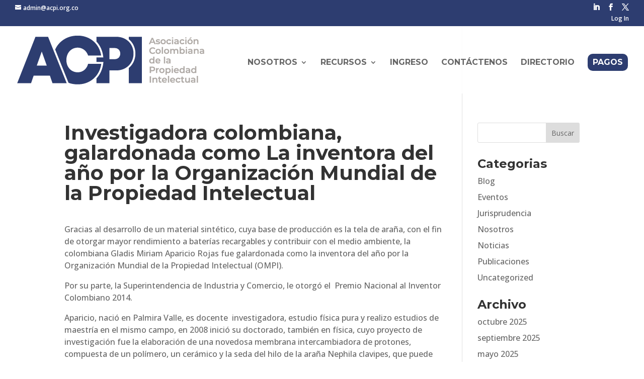

--- FILE ---
content_type: text/css
request_url: http://acpi.org.co/wp-content/et-cache/1401/et-divi-dynamic-tb-2352-1401-late.css?ver=1752669894
body_size: 603
content:
@font-face{font-family:ETmodules;font-display:block;src:url(//acpi.org.co/wp-content/themes/Divi/core/admin/fonts/modules/all/modules.eot);src:url(//acpi.org.co/wp-content/themes/Divi/core/admin/fonts/modules/all/modules.eot?#iefix) format("embedded-opentype"),url(//acpi.org.co/wp-content/themes/Divi/core/admin/fonts/modules/all/modules.woff) format("woff"),url(//acpi.org.co/wp-content/themes/Divi/core/admin/fonts/modules/all/modules.ttf) format("truetype"),url(//acpi.org.co/wp-content/themes/Divi/core/admin/fonts/modules/all/modules.svg#ETmodules) format("svg");font-weight:400;font-style:normal}

--- FILE ---
content_type: text/css
request_url: http://acpi.org.co/wp-content/et-cache/1401/et-core-unified-tb-2352-deferred-1401.min.css?ver=1752669894
body_size: 2061
content:
.et_pb_section_1_tb_footer.et_pb_section{background-color:#161616!important}.et_pb_row_0_tb_footer,body #page-container .et-db #et-boc .et-l .et_pb_row_0_tb_footer.et_pb_row,body.et_pb_pagebuilder_layout.single #page-container #et-boc .et-l .et_pb_row_0_tb_footer.et_pb_row,body.et_pb_pagebuilder_layout.single.et_full_width_page #page-container #et-boc .et-l .et_pb_row_0_tb_footer.et_pb_row{width:90%;max-width:90%}.et_pb_image_0_tb_footer{filter:opacity(20%);backface-visibility:hidden;text-align:center}ul.et_pb_social_media_follow_0_tb_footer{background-color:rgba(0,0,0,0)}ul.et_pb_social_media_follow_0_tb_footer a.icon{border-radius:189px 189px 189px 189px}ul.et_pb_social_media_follow_0_tb_footer a{border-width:2px;border-color:#454545}.et_pb_social_media_follow_0_tb_footer li.et_pb_social_icon a.icon:before{color:#454545}.et_pb_social_media_follow_0_tb_footer li a.icon:before{font-size:29px;line-height:58px;height:58px;width:58px}.et_pb_social_media_follow_0_tb_footer li a.icon{height:58px;width:58px}.et_pb_divider_0_tb_footer,.et_pb_divider_1_tb_footer,.et_pb_divider_2_tb_footer,.et_pb_divider_3_tb_footer,.et_pb_divider_4_tb_footer{margin-top:-14px!important;width:50%;max-width:50%}.et_pb_divider_0_tb_footer:before,.et_pb_divider_1_tb_footer:before,.et_pb_divider_2_tb_footer:before,.et_pb_divider_3_tb_footer:before,.et_pb_divider_4_tb_footer:before{border-top-color:#454545}.et_pb_text_1_tb_footer,.et_pb_text_2_tb_footer,.et_pb_text_3_tb_footer,.et_pb_text_4_tb_footer,.et_pb_text_5_tb_footer{margin-top:-35px!important}.et_pb_blurb_0_tb_footer.et_pb_blurb p{line-height:1.2em}.et_pb_blurb_0_tb_footer.et_pb_blurb{font-size:22px;color:rgba(255,255,255,0.7)!important;line-height:1.2em;margin-top:197px!important}.et_pb_blurb_0_tb_footer .et-pb-icon{color:rgba(255,255,255,0.45);font-family:ETmodules!important;font-weight:400!important}@media only screen and (max-width:980px){.et_pb_image_0_tb_footer .et_pb_image_wrap img{width:auto}}@media only screen and (max-width:767px){.et_pb_image_0_tb_footer .et_pb_image_wrap img{width:auto}}

--- FILE ---
content_type: text/css
request_url: http://acpi.org.co/wp-content/et-cache/1401/et-divi-dynamic-tb-2352-1401-late.css
body_size: 603
content:
@font-face{font-family:ETmodules;font-display:block;src:url(//acpi.org.co/wp-content/themes/Divi/core/admin/fonts/modules/all/modules.eot);src:url(//acpi.org.co/wp-content/themes/Divi/core/admin/fonts/modules/all/modules.eot?#iefix) format("embedded-opentype"),url(//acpi.org.co/wp-content/themes/Divi/core/admin/fonts/modules/all/modules.woff) format("woff"),url(//acpi.org.co/wp-content/themes/Divi/core/admin/fonts/modules/all/modules.ttf) format("truetype"),url(//acpi.org.co/wp-content/themes/Divi/core/admin/fonts/modules/all/modules.svg#ETmodules) format("svg");font-weight:400;font-style:normal}